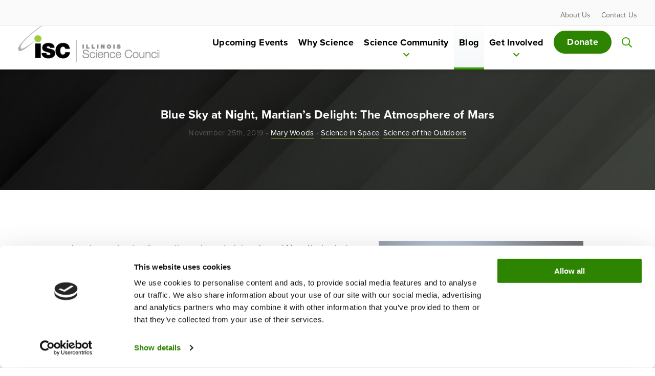

--- FILE ---
content_type: image/svg+xml
request_url: https://www.illinoisscience.org/wp-content/uploads/2023/04/glyph-close-green_02.svg
body_size: -659
content:
<?xml version="1.0" encoding="UTF-8"?> <svg xmlns="http://www.w3.org/2000/svg" xmlns:xlink="http://www.w3.org/1999/xlink" width="23px" height="23px" viewBox="0 0 23 23" version="1.1"><title>Group</title><g id="Page-1" stroke="none" stroke-width="1" fill="none" fill-rule="evenodd"><g id="Group" transform="translate(-0.000000, 0.000000)" fill="#39A302"><polygon id="Fill-1" points="21.2134 0 0.000399999997 21.213 1.7684 22.981 22.9814 1.768"></polygon><polygon id="Fill-2" points="1.768 0 0 1.768 21.213 22.981 22.981 21.213"></polygon></g></g></svg> 

--- FILE ---
content_type: image/svg+xml
request_url: https://www.illinoisscience.org/wp-content/uploads/2023/06/icon-social-linkedin-black.svg
body_size: -460
content:
<?xml version="1.0" encoding="UTF-8"?> <svg xmlns="http://www.w3.org/2000/svg" xmlns:xlink="http://www.w3.org/1999/xlink" width="23.9518931px" height="23.9465479px" viewBox="0 0 23.9518931 23.9465479" version="1.1"><title>Mask</title><g id="Page-1" stroke="none" stroke-width="1" fill="none" fill-rule="evenodd"><path d="M5.36124722,23.9465479 L0.395545657,23.9465479 L0.395545657,7.95902004 L5.36124722,7.95902004 L5.36124722,23.9465479 Z M2.87572383,5.77817372 C1.28819599,5.77817372 0,4.46325167 0,2.87572383 C0,1.28819599 1.28819599,-1.42108547e-14 2.87572383,-1.42108547e-14 C4.46325167,-1.42108547e-14 5.75144766,1.28819599 5.75144766,2.87572383 C5.75144766,4.46325167 4.46325167,5.77817372 2.87572383,5.77817372 Z M23.9465479,23.9465479 L18.9915367,23.9465479 L18.9915367,16.1639198 C18.9915367,14.3091314 18.9541203,11.9305122 16.4097996,11.9305122 C13.8280624,11.9305122 13.4325167,13.945657 13.4325167,16.0302895 L13.4325167,23.9465479 L8.47216036,23.9465479 L8.47216036,7.95902004 L13.2347439,7.95902004 L13.2347439,10.1398664 L13.3042316,10.1398664 C13.9670379,8.88374165 15.586637,7.55812918 18.0026726,7.55812918 C23.0271715,7.55812918 23.9518931,10.8668151 23.9518931,15.1643653 L23.9518931,23.9465479 L23.9465479,23.9465479 Z" id="Mask" fill="#000000"></path></g></svg> 

--- FILE ---
content_type: image/svg+xml
request_url: https://www.illinoisscience.org/wp-content/uploads/2023/04/glyph-triangle-right-white.svg
body_size: -737
content:
<?xml version="1.0" encoding="UTF-8"?> <svg xmlns="http://www.w3.org/2000/svg" xmlns:xlink="http://www.w3.org/1999/xlink" width="8px" height="10px" viewBox="0 0 8 10" version="1.1"><title>Fill 1 Copy 12</title><g id="Page-1" stroke="none" stroke-width="1" fill="none" fill-rule="evenodd"><polygon id="Fill-1-Copy-12" fill="#FFFFFF" points="0 0 0 10 7.22222222 5"></polygon></g></svg> 

--- FILE ---
content_type: application/x-javascript
request_url: https://consentcdn.cookiebot.com/consentconfig/c2ea21ca-4463-42e5-8051-4ecaa10048ac/illinoisscience.org/configuration.js
body_size: 214
content:
CookieConsent.configuration.tags.push({id:193724382,type:"script",tagID:"",innerHash:"",outerHash:"",tagHash:"7056349662281",url:"https://consent.cookiebot.com/uc.js",resolvedUrl:"https://consent.cookiebot.com/uc.js",cat:[1,4]});CookieConsent.configuration.tags.push({id:193724388,type:"script",tagID:"",innerHash:"",outerHash:"",tagHash:"1576169163686",url:"",resolvedUrl:"",cat:[3]});

--- FILE ---
content_type: image/svg+xml
request_url: https://www.illinoisscience.org/wp-content/uploads/2023/04/glyph-triangle-right-green.svg
body_size: -762
content:
<?xml version="1.0" encoding="UTF-8"?> <svg xmlns="http://www.w3.org/2000/svg" xmlns:xlink="http://www.w3.org/1999/xlink" width="8px" height="10px" viewBox="0 0 8 10" version="1.1"><title>Fill 1 Copy 14</title><g id="Page-1" stroke="none" stroke-width="1" fill="none" fill-rule="evenodd"><polygon id="Fill-1-Copy-14" fill="#39A302" points="0 0 0 10 7.22222222 5"></polygon></g></svg> 

--- FILE ---
content_type: image/svg+xml
request_url: https://www.illinoisscience.org/wp-content/uploads/2023/04/icon-social-twitter-black.svg
body_size: -163
content:
<?xml version="1.0" encoding="UTF-8"?> <svg xmlns="http://www.w3.org/2000/svg" xmlns:xlink="http://www.w3.org/1999/xlink" width="25px" height="20px" viewBox="0 0 25 20" version="1.1"><title>Mask</title><g id="Page-1" stroke="none" stroke-width="1" fill="none" fill-rule="evenodd"><path d="M21.7204687,5.29102083 C21.7357031,5.50420833 21.7357031,5.71744271 21.7357031,5.93063021 C21.7357031,12.4331302 16.7865,19.9255365 7.74079687,19.9255365 C4.95398437,19.9255365 2.36517187,19.1183958 0.1875,17.7174427 C0.583453125,17.763099 0.964125,17.7783333 1.3753125,17.7783333 C3.67476562,17.7783333 5.79154687,17.0017083 7.48190625,15.6768333 C5.31946875,15.6311302 3.50728125,14.2148958 2.88290625,12.2656458 C3.1875,12.3113021 3.49204687,12.3417708 3.811875,12.3417708 C4.25348437,12.3417708 4.69514062,12.2808333 5.10628125,12.1742865 C2.85248437,11.7173958 1.16207813,9.73772396 1.16207813,7.34686458 L1.16207813,7.28597396 C1.816875,7.65145833 2.57835937,7.87988021 3.38540625,7.91030208 C2.06053125,7.02703646 1.19254688,5.51944271 1.19254688,3.81384896 C1.19254688,2.90016146 1.43615625,2.06259896 1.86257812,1.33163021 C4.28390625,4.31639583 7.92351562,6.26559896 12.0046875,6.47883333 C11.9285625,6.11334896 11.8828594,5.73267708 11.8828594,5.35195833 C11.8828594,2.64127083 14.0757656,0.433177083 16.8016406,0.433177083 C18.217875,0.433177083 19.4970469,1.02708333 20.3955469,1.98647396 C21.5071875,1.77328646 22.5731719,1.36209896 23.517375,0.798661458 C23.1518437,1.94081771 22.3752187,2.90020833 21.3549375,3.50930208 C22.3447969,3.40275521 23.3041875,3.12858333 24.1874062,2.74791146 C23.5174687,3.72248958 22.6798594,4.59047396 21.7204687,5.29102083 Z" id="Mask" fill="#000000"></path></g></svg> 

--- FILE ---
content_type: image/svg+xml
request_url: https://www.illinoisscience.org/wp-content/uploads/2023/04/glyph-chevron-down-green.svg
body_size: -364
content:
<?xml version="1.0" encoding="UTF-8"?> <svg xmlns="http://www.w3.org/2000/svg" xmlns:xlink="http://www.w3.org/1999/xlink" width="12px" height="8px" viewBox="0 0 12 8" version="1.1"><title>Mask 2 Copy 5</title><defs><path d="M7.06798676,6.44695205 L1.74349361,11.7714178 C1.48669909,12.0282123 1.07037033,12.0282123 0.813603202,11.7714178 L0.192589503,11.1504041 C-0.063766661,10.8940479 -0.0642598117,10.4785685 0.191493613,10.2216096 L4.41124704,5.98199315 L0.191493613,1.74240411 C-0.0642598117,1.48544521 -0.063766661,1.06996575 0.192589503,0.813609589 L0.813603202,0.19259589 C1.07039772,-0.0641986301 1.48672649,-0.0641986301 1.74349361,0.19259589 L7.06795937,5.51706164 C7.32475389,5.77382877 7.32475389,6.19015753 7.06798676,6.44695205 Z" id="path-1"></path></defs><g id="Page-1" stroke="none" stroke-width="1" fill="none" fill-rule="evenodd"><g id="Mask-2-Copy-5" transform="translate(5.982007, 3.630279) rotate(90.000000) translate(-5.982007, -3.630279) translate(2.351728, -2.351728)"><mask id="mask-2" fill="white"><use xlink:href="#path-1"></use></mask><use id="Mask" fill="#39A302" xlink:href="#path-1"></use></g></g></svg> 

--- FILE ---
content_type: image/svg+xml
request_url: https://www.illinoisscience.org/wp-content/uploads/2023/04/icon-social-facebook-black.svg
body_size: -614
content:
<?xml version="1.0" encoding="UTF-8"?> <svg xmlns="http://www.w3.org/2000/svg" xmlns:xlink="http://www.w3.org/1999/xlink" width="13px" height="25px" viewBox="0 0 13 25" version="1.1"><title>Mask</title><g id="Page-1" stroke="none" stroke-width="1" fill="none" fill-rule="evenodd"><path d="M3.5953125,24.1793333 L3.5953125,13.4449583 L0,13.4449583 L0,9.17933333 L3.5953125,9.17933333 L3.5953125,5.81839583 C3.5953125,2.16683333 5.8265625,0.179333333 9.084375,0.179333333 C10.6453125,0.179333333 11.9859375,0.296520833 12.375,0.348083333 L12.375,4.16370833 L10.115625,4.16370833 C8.34375,4.16370833 8.0015625,5.00745833 8.0015625,6.24027083 L8.0015625,9.17933333 L12,9.17933333 L11.4515625,13.4449583 L8.0015625,13.4449583 L8.0015625,24.1793333" id="Mask" fill="#000000"></path></g></svg> 

--- FILE ---
content_type: image/svg+xml
request_url: https://www.illinoisscience.org/wp-content/uploads/2023/04/icon-social-instagram-black.svg
body_size: -46
content:
<?xml version="1.0" encoding="UTF-8"?> <svg xmlns="http://www.w3.org/2000/svg" xmlns:xlink="http://www.w3.org/1999/xlink" width="24px" height="24px" viewBox="0 0 24 24" version="1.1"><title>Mask</title><g id="Page-1" stroke="none" stroke-width="1" fill="none" fill-rule="evenodd"><path d="M12.0053333,5.82266667 C8.61333333,5.82266667 5.87733333,8.55866667 5.87733333,11.9506667 C5.87733333,15.3426667 8.61333333,18.0786667 12.0053333,18.0786667 C15.3973333,18.0786667 18.1333333,15.3426667 18.1333333,11.9506667 C18.1333333,8.55866667 15.3973333,5.82266667 12.0053333,5.82266667 Z M12.0053333,15.9346667 C9.81333333,15.9346667 8.02133333,14.148 8.02133333,11.9506667 C8.02133333,9.75333333 9.808,7.96666667 12.0053333,7.96666667 C14.2026667,7.96666667 15.9893333,9.75333333 15.9893333,11.9506667 C15.9893333,14.148 14.1973333,15.9346667 12.0053333,15.9346667 L12.0053333,15.9346667 Z M19.8133333,5.572 C19.8133333,6.36666667 19.1733333,7.00133333 18.384,7.00133333 C17.5893333,7.00133333 16.9546667,6.36133333 16.9546667,5.572 C16.9546667,4.78266667 17.5946667,4.14266667 18.384,4.14266667 C19.1733333,4.14266667 19.8133333,4.78266667 19.8133333,5.572 Z M23.872,7.02266667 C23.7813333,5.108 23.344,3.412 21.9413333,2.01466667 C20.544,0.617333333 18.848,0.18 16.9333333,0.084 C14.96,-0.028 9.04533333,-0.028 7.072,0.084 C5.16266667,0.174666667 3.46666667,0.612 2.064,2.00933333 C0.661333333,3.40666667 0.229333333,5.10266667 0.133333333,7.01733333 C0.0213333333,8.99066667 0.0213333333,14.9053333 0.133333333,16.8786667 C0.224,18.7933333 0.661333333,20.4893333 2.064,21.8866667 C3.46666667,23.284 5.15733333,23.7213333 7.072,23.8173333 C9.04533333,23.9293333 14.96,23.9293333 16.9333333,23.8173333 C18.848,23.7266667 20.544,23.2893333 21.9413333,21.8866667 C23.3386667,20.4893333 23.776,18.7933333 23.872,16.8786667 C23.984,14.9053333 23.984,8.996 23.872,7.02266667 Z M21.3226667,18.996 C20.9066667,20.0413333 20.1013333,20.8466667 19.0506667,21.268 C17.4773333,21.892 13.744,21.748 12.0053333,21.748 C10.2666667,21.748 6.528,21.8866667 4.96,21.268 C3.91466667,20.852 3.10933333,20.0466667 2.688,18.996 C2.064,17.4226667 2.208,13.6893333 2.208,11.9506667 C2.208,10.212 2.06933333,6.47333333 2.688,4.90533333 C3.104,3.86 3.90933333,3.05466667 4.96,2.63333333 C6.53333333,2.00933333 10.2666667,2.15333333 12.0053333,2.15333333 C13.744,2.15333333 17.4826667,2.01466667 19.0506667,2.63333333 C20.096,3.04933333 20.9013333,3.85466667 21.3226667,4.90533333 C21.9466667,6.47866667 21.8026667,10.212 21.8026667,11.9506667 C21.8026667,13.6893333 21.9466667,17.428 21.3226667,18.996 Z" id="Mask" fill="#000000"></path></g></svg> 

--- FILE ---
content_type: image/svg+xml
request_url: https://www.illinoisscience.org/wp-content/uploads/2023/04/glyph-magnifying-glass-green_02.svg
body_size: -531
content:
<?xml version="1.0" encoding="UTF-8"?> <svg xmlns="http://www.w3.org/2000/svg" xmlns:xlink="http://www.w3.org/1999/xlink" width="24px" height="24px" viewBox="0 0 24 24" version="1.1"><title>Fill 1</title><g id="Page-1" stroke="none" stroke-width="1" fill="none" fill-rule="evenodd"><path d="M23.84,21.98 L18.15,16.29 C18.04,16.18 17.9,16.13 17.75,16.13 L17.13,16.13 C18.61,14.42 19.5,12.19 19.5,9.76 C19.5,4.36 15.14,0 9.75,0 C4.36,0 0,4.36 0,9.75 C0,15.14 4.36,19.5 9.75,19.5 C12.19,19.5 14.41,18.6 16.12,17.13 L16.12,17.75 C16.12,17.9 16.18,18.04 16.28,18.15 L21.97,23.84 C22.19,24.06 22.55,24.06 22.77,23.84 L23.83,22.78 C24.05,22.56 24.05,22.2 23.83,21.98 L23.84,21.98 Z M9.75,17.25 C5.61,17.25 2.25,13.89 2.25,9.75 C2.25,5.61 5.61,2.25 9.75,2.25 C13.89,2.25 17.25,5.61 17.25,9.75 C17.25,13.89 13.89,17.25 9.75,17.25 L9.75,17.25 Z" id="Fill-1" fill="#39A302"></path></g></svg> 